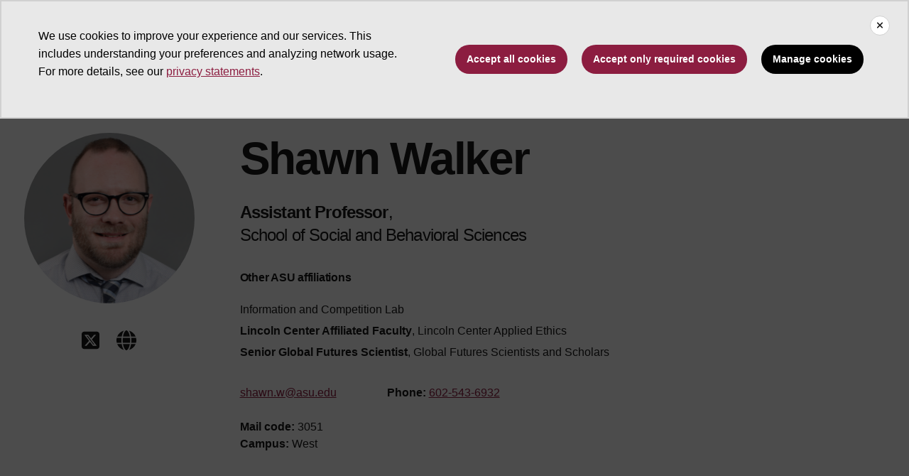

--- FILE ---
content_type: text/html; charset=UTF-8
request_url: https://search.asu.edu/profile/3162226
body_size: 9739
content:
<!DOCTYPE html>
<html class="fontawesome-i2svg-pending"  lang="en" dir="ltr">
  <head>
    <meta charset="utf-8" />
<script>window.dataLayer = window.dataLayer || [];</script>
<script>
    // Google Tag Manager - GTM-KDWN8Z
    (function(w,d,s,l,i){w[l]=w[l]||[];w[l].push({'gtm.start':
    new Date().getTime(),event:'gtm.js'});var f=d.getElementsByTagName(s)[0],
    j=d.createElement(s),dl=l!='dataLayer'?'&amp;l='+l:'';j.async=true;j.src=
    '//www.googletagmanager.com/gtm.js?id='+i+dl;f.parentNode.insertBefore(j,f);
    })(window,document,'script','dataLayer','GTM-KDWN8Z');
</script>
<meta name="description" content="ASU Search" />
<link rel="canonical" href="https://search.asu.edu/profile/3162226" />
<meta name="Generator" content="Drupal 10 (https://www.drupal.org)" />
<meta name="MobileOptimized" content="width" />
<meta name="HandheldFriendly" content="true" />
<meta name="viewport" content="width=device-width, initial-scale=1.0" />
<meta name="cmsversion" http-equiv="X-Name-of-Distro" content="Webspark2:2.14.2" />
<link rel="icon" href="/themes/webspark/renovation/favicon.ico" type="image/vnd.microsoft.icon" />

    <title>Shawn Walker | ASU Search</title>
    <link rel="stylesheet" media="all" href="/sites/default/files/css/css_fAq0smVRYYXH4llGuZ5kewvLCQfacBDp1ygcAvorGbU.css?delta=0&amp;language=en&amp;theme=webdir&amp;include=[base64]" />
<link rel="stylesheet" media="all" href="/sites/default/files/css/css_xllDACgP-dVAppMSw0SbmFXtkEEOpJnabKeDx__uSZ8.css?delta=1&amp;language=en&amp;theme=webdir&amp;include=[base64]" />

    <script src="/core/assets/vendor/modernizr/modernizr.min.js?v=3.11.7"></script>

            <script defer src="/libraries/fontawesome/js/all.min.js"></script>
      <script defer src="/themes/webspark/renovation/js/asuawesome.js"></script>
  </head>
    <body>
      
    <!-- Google Tag Manager (noscript) - GTM-KDWN8Z -->
    <noscript><iframe src="//www.googletagmanager.com/ns.html?id=GTM-KDWN8Z"
    height="0" width="0" style="display:none;visibility:hidden"></iframe>
    </noscript>
    <!-- End Google Tag Manager (noscript) - GTM-KDWN8Z -->

      <div class="dialog-off-canvas-main-canvas" data-off-canvas-main-canvas>
      <header>
        
  <div class="block block--webdir-asubrandheader">

  
    

            
        <!-- Cookie Consent component will be initialized in this container. -->
        <div id="ws2CookieConsentContainer" class="cookieConsentContainer"></div>
        <!-- Header component will be initialized in this container. -->
        <div id="ws2HeaderContainer"></div>
      
  </div>


  </header>
<main>
  <div class="page page-wrapper-webspark ">
    <div class="pt-5 pb-5">

      
              <div id="skip-to-content" class="page__content center-container max-size-container">
            <div data-drupal-messages-fallback class="hidden"></div>
<div class="profile">
  <article>
    
    

          <div class="spacing-top-72 spacing-bottom-36 breakout">
  <div class="container uds-person-profile">
    <div class="profile-img-container">
      <div class="profile-img-placeholder mb-3">
        <img class="profile-img" src="https://webapp4.asu.edu/photo-ws/directory_photo/swalke28?size=medium&amp;break=1769279827&amp;blankImage2=1" alt="Shawn Walker">
      </div>
              <ul class="person-social-medias">
                                          <li>
              <a
                href="https://x.com/walkeroh"
                aria-label="Go to user X / Twitter profile"
                data-ga-event="link"
                data-ga-action="click"
                data-ga-name="onclick"
                data-ga-type="external link"
                data-ga-region="main content"
                data-ga-section="Shawn Walker"
                data-ga="twitter icon">
                <span class="fab fa-square-x-twitter"></span>
              </a>
            </li>
                                <li>
              <a
                href="http://www.shawnw.io"
                aria-label="Go to user personal website"
                data-ga-event="link"
                data-ga-action="click"
                data-ga-name="onclick"
                data-ga-type="external link"
                data-ga-region="main content"
                data-ga-section="Shawn Walker"
                data-ga="globe icon">
                <span class="fas fa-globe"></span>
              </a>
            </li>
                  </ul>
          </div>
    <div class="person">
      <h1 class="mt-0 mb-3">Shawn Walker</h1>
      <div id="primary-affiliation">
        <div class="primary-title"><strong>Assistant Professor</strong>,</div>
        <div class="primary-dept"> School of Social and Behavioral Sciences </div>
      </div>
              <div class="h5 mt-4 mb-3"><strong>Other ASU affiliations</strong></div>
        <div id="other-affiliations">
                      <div class="affiliation">
                                          Information and Competition Lab
            </div>
                      <div class="affiliation">
                                            <strong>Lincoln Center Affiliated Faculty</strong>,
                            Lincoln Center Applied Ethics
            </div>
                      <div class="affiliation">
                                            <strong>Senior Global Futures Scientist</strong>,
                            Global Futures Scientists and Scholars
            </div>
                  </div>
            <ul class="person-contact-info mt-2 mb-3">
                  <li>
            <div class="contact-row1">
              <a href="/cdn-cgi/l/email-protection#f7849f968099d980b7968482d9929382" aria-label="Email user" data-ga-event="link" data-ga-action="click" data-ga-name="onclick" data-ga-type="internal link" data-ga-region="main content" data-ga-section="Shawn Walker" data-ga="shawn.w@asu.edu"><span class="__cf_email__" data-cfemail="91e2f9f0e6ffbfe6d1f0e2e4bff4f5e4">[email&#160;protected]</span></a>
            </div>
          </li>
        
                  <li>
            <div class="contact-row1">
              <strong>Phone:</strong> <a href="tel:602/543-6932" aria-label="Call user" data-ga-event="link" data-ga-action="click"
                 data-ga-name="onclick" data-ga-type="internal link" data-ga-region="main content"
                 data-ga-section="Shawn Walker" data-ga="602/543-6932">602-543-6932</a>
            </div>
          </li>
        
                          <li class="noheight">&zwnj;</li>
              </ul>
              <ul class="person-contact-info">
                                <li>
              <div class="contact-row2 mb-2">
                                  <div class="mail-code"><strong>Mail code:</strong> 3051</div>
                                                  <div class="campus"><strong>Campus:</strong> West</div>
                              </div>
            </li>
                    <li class="noheight">&zwnj;</li>
        </ul>
          </div>
  </div>
</div>
<div class=" field-group-tabs-wrapper"><div  class="container spacing-top-48">
  <nav class="uds-tabbed-panels uds-content-align " aria-label="tabbed panels">
    <div class="nav nav-tabs" id="nav-tab" role="tablist" data-scroll-position="0">
                              <a class="nav-item nav-link active"
          id="nav-group-biography-tab"
          href="#nav-group-biography"
          role="tab"
          data-bs-toggle="tab"
          aria-controls="nav-group-biography-tab"
          aria-selected="true"
          data-ga-event="link"
          data-ga-action="click"
          data-ga-name="onclick"
          data-ga-type="internal link"
          data-ga-section=""
          data-ga-region="main content"
          data-ga-text="group-biography">
          Biography
          </a>
                              <a class="nav-item nav-link "
          id="nav-group-research-tab"
          href="#nav-group-research"
          role="tab"
          data-bs-toggle="tab"
          aria-controls="nav-group-research-tab"
          aria-selected="false"
          data-ga-event="link"
          data-ga-action="click"
          data-ga-name="onclick"
          data-ga-type="internal link"
          data-ga-section=""
          data-ga-region="main content"
          data-ga-text="group-research">
          Research
          </a>
                              <a class="nav-item nav-link "
          id="nav-group-teaching-tab"
          href="#nav-group-teaching"
          role="tab"
          data-bs-toggle="tab"
          aria-controls="nav-group-teaching-tab"
          aria-selected="false"
          data-ga-event="link"
          data-ga-action="click"
          data-ga-name="onclick"
          data-ga-type="internal link"
          data-ga-section=""
          data-ga-region="main content"
          data-ga-text="group-teaching">
          Teaching
          </a>
          </div>
    <a
      class="scroll-control-prev"
      href="#tabs"
      role="button"
      data-scroll="prev"
      tabindex="-1"
      data-ga-event="select"
      data-ga-action="click"
      data-ga-name="onclick"
      data-ga-type="carousel"
      data-ga-section=""
      data-ga-region="main content"
      data-ga-text="left chevron">
      <span class="carousel-control-prev-icon" aria-hidden="true"></span>
      <span class="visually-hidden">Previous</span>
    </a>
    <a
      class="scroll-control-next"
      href="#tabs"
      role="button"
      data-scroll="next"
      tabindex="-1"
      data-ga-event="select"
      data-ga-action="click"
      data-ga-name="onclick"
      data-ga-type="carousel"
      data-ga-section=""
      data-ga-region="main content"
      data-ga-text="right chevron">
      <span class="carousel-control-next-icon" aria-hidden="true"></span>
      <span class="visually-hidden">Next</span>
    </a>
  </nav>
  <div class="row">
    <div class="col-lg-9">
      <div class="tab-content" id="nav-tabContent" tabindex="0">
                  <div
            class="tab-pane pane-width-700
            fade active show "
            id="nav-group-biography"
            role="tabpanel"
            aria-labelledby="nav-group-biography-tab">
                                                                                                                                                                                                                                                                                                                                                                                                                                                                                                                                                                                  
                                                        
  <div class="user__field-profile-biography mb-3">
    <div class="field__label fw-bold">
      Long Bio    </div>
                  <div class="field__item"><p>Shawn Walker is an assistant professor in the School of Social and Behavioral Sciences in the New College at Arizona State University. He received his master's and doctoral degrees in information science from the University of Washington Information School and degrees in international studies, and liberal studies, with a focus on public policy and technology, from Northern Kentucky University.</p>
<p>His research focuses on two complementary areas: 1) new forms of political participation emerging on social media platforms and 2) the related challenges of collecting, analyzing, and working with data from these platforms. This work examines how new forms of political participation emerge on social media platforms through the analysis of social media posts surrounding social movements, protests, and elections. His work on social media methods addresses gaps in our understanding about social media data, collection methods, and the implications (ethics, representation, etc.) of using those methods.</p></div>
              </div>

                                                        
  <div class="user__field-profile-education mb-3">
    <div class="field__label fw-bold">
      Education    </div>
                  <div class="field__item"><ul>
<li>Ph.D.&nbsp;Information Science, University of Washington Information School</li>
<li>M.S. Information Science, University of Washington Information School</li>
<li>M.A. Liberal Studies (Technology and Public Policy), Northern Kentucky University</li>
<li>B.A.&nbsp;International Studies, Northern Kentucky University</li>
</ul></div>
              </div>

                                                        
                                                                                                                                                                                                              </div>
                  <div
            class="tab-pane pane-width-700
            fade  "
            id="nav-group-research"
            role="tabpanel"
            aria-labelledby="nav-group-research-tab">
                                                                                                                                                                                                                                                                                                                                                                                                                                                                                                                                                                                  
  <div class="user__field-profile-research-website mb-3">
    <div class="field__label fw-bold">
      Research Website URL    </div>
                  <div class="field__item"><a href="https://shawnw.io/">https://shawnw.io/</a></div>
              </div>

                                                        
  <div class="user__field-profile-google-scholar mb-3">
    <div class="field__label fw-bold">
      Google Scholar URL    </div>
                  <div class="field__item"><a href="https://scholar.google.com/citations?user=Y8VKjGUAAAAJ&amp;hl=en&amp;oi=ao">Google Scholar Profile</a></div>
              </div>

                                                        
                                                        
  <div class="user__field-profile-orcid-id mb-3">
    <div class="field__label fw-bold">
      ORCID Profile ID    </div>
                  <div class="field__item"><object style="margin-right: .25rem; position: relative; top: .15rem;" data="/themes/custom/webdir/assets/orcid_id_icon.svg" width="16" height="16"> </object><a href="https://orcid.org/0000-0002-7052-5705">https://orcid.org/0000-0002-7052-5705</a></div>
              </div>

                                                        
                                                        
                                                        
  <div class="user__field-profile-publications mb-3">
    <div class="field__label fw-bold">
      Publications    </div>
                  <div class="field__item"><p>Zhao, D., Scheuerman, M., Chitre, P., Andrews, J., Panagiotidou, G., Walker, S., ... &amp; Xiang, A. (2025). <a href="https://proceedings.neurips.cc/paper_files/paper/2024/hash/b142e78db191e19b17e60c1425a28b52-Abstract-Datasets_and_Benchmarks_Track.html">A Taxonomy of Challenges to Curating Fair Datasets</a>. <em>Advances in Neural Information Processing Systems</em>, <em>37</em>, 97826-97858.</p>
<p>Colbern, A., Walker, S., Glenn, K. M., Schmidt, R., &amp; Harrigan, J. (2024). <a href="https://www.intechopen.com/chapters/1185337">Crisis Framing of Immigration Politics in United States Newspapers, 1980–2022</a>. In <em>Migration and Forced Displacement-Vulnerability and Resilience-Volume 1</em>. IntechOpen.</p>
<p>Li, Q., Shao, C., Walker, S., &amp; Kwon, K. H. (2024). <a href="https://journals.sagepub.com/doi/abs/10.1177/10776990231217740">Gun control agendas in networked digital environment: an intermedia comparison between news outlets, activism media, and ephemeral websites</a>. <em>Journalism &amp; Mass Communication Quarterly</em>, <em>101</em>(1), 127-155.</p>
<p>Ogden, J., Summers, E., &amp; Walker, S. (2024). <a href="https://journals.sagepub.com/doi/abs/10.1177/13548565231164759">Know (ing) Infrastructure: The Wayback Machine as object and instrument of digital research</a>. <em>Convergence</em>, <em>30</em>(1), 167-189.</p>
<p>Simeone, M., Roschke, K., &amp; Walker, S. (2024). <a href="https://www.cambridge.org/core/journals/politics-and-the-life-sciences/article/evolutionary-biology-as-a-frontier-for-research-on-misinformation/F9D7A6332877AB35C36C0F442DFE5725">Evolutionary biology as a frontier for research on misinformation</a>. <em>Politics and the Life Sciences</em>, 1-3.</p>
<p>Driscoll, K., &nbsp; Walker, S. (2014).&nbsp;<a href="http://ijoc.org/index.php/ijoc/article/view/2171">Big Data, Big Questions| Working Within a Black Box: Transparency in the Collection and Production of Big Twitter Data</a>. International Journal Of Communication, 8, 20.</p>
<p>Colbern, A., Walker, S., Lara, M. D. P. B., Glenn, K. M., Kater, L., &amp; Busha, S. (2023). <a href="https://www.publi.ludomedia.org/index.php/ntqr/article/view/797">Illegality and Enforcement in the Framing of Immigrant Education in US Newspapers</a>. <em>New Trends in Qualitative Research</em>, <em>16</em>, e797-e797.</p>
<p>Shao, C., Kwon, K. H., Walker, S., &amp; Li, Q. (2023). <a href="https://www.liebertpub.com/doi/abs/10.1089/cyber.2022.0218">A dynamic analysis of conspiratorial narratives on Twitter during the pandemic</a>. <em>Cyberpsychology, Behavior, and Social Networking</em>, <em>26</em>(5), 338-345.</p>
<p>Kwon, K. H., Shao, C., Walker, S., &amp; Vinay, T. (2022). <a href="https://aisel.aisnet.org/hicss-55/dsm/mediated_conversation/5/">Mobilizing consensus on Facebook: Networked framing of the US gun-control movement on Facebook</a>.</p>
<p>Walker, S., Mercea, D., &amp; Bastos, M. (Eds.). (2022). <a href="https://www.routledge.com/Disinformation-and-Data-Lockdown-on-Social-Platforms/Walker-Mercea-Bastos/p/book/9781032074481"><em>Disinformation and Data Lockdown on Social Platforms</em></a>. Routledge.</p>
<p>Bastos, M., Walker, S., &amp; Simeone, M. (2021). <a href="https://journals-sagepub-com.ezproxy1.lib.asu.edu/doi/full/10.1177/0002764221989776">The IMPED model: Detecting low-quality information in social media</a>. <em>American Behavioral Scientist</em>, <em>65</em>(6), 863-883.</p>
<p>Proferes, N., &amp; Walker, S. (2020). <a href="https://scholarspace.manoa.hawaii.edu/bitstream/10125/64032/1/0233.pdf">Researcher views and practices around informing, getting consent, and sharing research outputs with social media users when using their public data</a>.</p>
<p>Walker, S., Mercea, D., &amp; Bastos, M. (2019). <a href="https://www.tandfonline.com/doi/abs/10.1080/1369118X.2019.1648536">The disinformation landscape and the lockdown of social platforms</a>. <em>Information, Communication &amp; Society</em>, <em>22</em>(11), 1531-1543.</p>
<p>Bennett, W. L., Segerberg, A., &nbsp; Walker, S. (2014).&nbsp;<a href="http://www.tandfonline.com/doi/abs/10.1080/1369118X.2013.870379">Organization in the crowd: peer production in large-scale networked protests</a>. Information, Communication &nbsp; Society, 17(2), 232–260. doi:10.1080/1369118X.2013.870379.</p>
<p>&nbsp;</p>
<p>Agarwal, S. D., Bennett, W. L., Johnson, C. N., &nbsp; Walker, S. (2014).&nbsp;<a href="http://ijoc.org/index.php/ijoc/article/view/2068">A Model of Crowd Enabled Organization: Theory and Methods for Understanding the Role of Twitter in the Occupy Protests</a>. International Journal of Communication, 8(0), 27.</p>
<p>&nbsp;</p>
<p>Nahon, K., Hemsley, J., Walker, S. &nbsp; Hussain, M. (2011).&nbsp;<a href="http://onlinelibrary.wiley.com/doi/10.2202/1944-2866.1108/abstract">Fifteen Minutes of Fame: The Power of Blogs in the Lifecycle of Viral Political Information</a>. Policy &nbsp; Internet, 3, 1–28. doi: 10.2202/1944-2866.1108.</p></div>
              </div>

                                                        
                                                                                                                                                        </div>
                  <div
            class="tab-pane pane-width-700
            fade  "
            id="nav-group-teaching"
            role="tabpanel"
            aria-labelledby="nav-group-teaching-tab">
                                                                                                                                                                                                                                                                                                                                                                                                                                                                                                                                                                                  
                                                          <h5>Courses</h5>

      <h5>2026 Spring</h5>
    
  
  <table class="webdir-profile-courses responsive-enabled table" data-striping="1">
    
              
                    <thead>
            <tr>
                                              <th>Course Number</th>
                                              <th>Course Title</th>
                          </tr>
          </thead>
          
                  <tbody>
                                <tr class="odd">
                          <td>SDS 510</td>
                          <td><a href="https://catalog.apps.asu.edu/catalog/classes/classlist?searchType=all&amp;collapse=Y&amp;keywords=20175&amp;term=2261">Data Wrangling</a></td>
                        </tr>
                                <tr class="even">
                          <td>SDS 551</td>
                          <td><a href="https://catalog.apps.asu.edu/catalog/classes/classlist?searchType=all&amp;collapse=Y&amp;keywords=22364&amp;term=2261">Computational Social Meth II</a></td>
                        </tr>
                                <tr class="odd">
                          <td>SDS 510</td>
                          <td><a href="https://catalog.apps.asu.edu/catalog/classes/classlist?searchType=all&amp;collapse=Y&amp;keywords=32369&amp;term=2261">Data Wrangling</a></td>
                        </tr>
                                <tr class="even">
                          <td>SDS 551</td>
                          <td><a href="https://catalog.apps.asu.edu/catalog/classes/classlist?searchType=all&amp;collapse=Y&amp;keywords=32370&amp;term=2261">Computational Social Meth II</a></td>
                        </tr>
                    </tbody>
            
                </table>

      <h5>2025 Fall</h5>
    
  
  <table class="webdir-profile-courses responsive-enabled table" data-striping="1">
    
              
                    <thead>
            <tr>
                                              <th>Course Number</th>
                                              <th>Course Title</th>
                          </tr>
          </thead>
          
                  <tbody>
                                <tr class="odd">
                          <td>SDS 590</td>
                          <td><a href="https://catalog.apps.asu.edu/catalog/classes/classlist?searchType=all&amp;collapse=Y&amp;keywords=66465&amp;term=2257">Reading and Conference</a></td>
                        </tr>
                                <tr class="even">
                          <td>CMN 593</td>
                          <td><a href="https://catalog.apps.asu.edu/catalog/classes/classlist?searchType=all&amp;collapse=Y&amp;keywords=67320&amp;term=2257">Applied Project</a></td>
                        </tr>
                                <tr class="odd">
                          <td>CMN 580</td>
                          <td><a href="https://catalog.apps.asu.edu/catalog/classes/classlist?searchType=all&amp;collapse=Y&amp;keywords=67338&amp;term=2257">Practicum</a></td>
                        </tr>
                                <tr class="even">
                          <td>SDS 592</td>
                          <td><a href="https://catalog.apps.asu.edu/catalog/classes/classlist?searchType=all&amp;collapse=Y&amp;keywords=69564&amp;term=2257">Research</a></td>
                        </tr>
                                <tr class="odd">
                          <td>SDS 537</td>
                          <td><a href="https://catalog.apps.asu.edu/catalog/classes/classlist?searchType=all&amp;collapse=Y&amp;keywords=72602&amp;term=2257">Technologies of Community</a></td>
                        </tr>
                                <tr class="even">
                          <td>SDS 537</td>
                          <td><a href="https://catalog.apps.asu.edu/catalog/classes/classlist?searchType=all&amp;collapse=Y&amp;keywords=81586&amp;term=2257">Technologies of Community</a></td>
                        </tr>
                                <tr class="odd">
                          <td>SBS 304</td>
                          <td><a href="https://catalog.apps.asu.edu/catalog/classes/classlist?searchType=all&amp;collapse=Y&amp;keywords=82833&amp;term=2257">Social Statistics I</a></td>
                        </tr>
                                <tr class="even">
                          <td>SBS 304</td>
                          <td><a href="https://catalog.apps.asu.edu/catalog/classes/classlist?searchType=all&amp;collapse=Y&amp;keywords=82834&amp;term=2257">Social Statistics I</a></td>
                        </tr>
                    </tbody>
            
                </table>

      <h5>2025 Spring</h5>
    
  
  <table class="webdir-profile-courses responsive-enabled table" data-striping="1">
    
              
                    <thead>
            <tr>
                                              <th>Course Number</th>
                                              <th>Course Title</th>
                          </tr>
          </thead>
          
                  <tbody>
                                <tr class="odd">
                          <td>SBS 304</td>
                          <td><a href="https://catalog.apps.asu.edu/catalog/classes/classlist?searchType=all&amp;collapse=Y&amp;keywords=13022&amp;term=2251">Social Statistics I</a></td>
                        </tr>
                                <tr class="even">
                          <td>SDS 510</td>
                          <td><a href="https://catalog.apps.asu.edu/catalog/classes/classlist?searchType=all&amp;collapse=Y&amp;keywords=21293&amp;term=2251">Data Wrangling</a></td>
                        </tr>
                                <tr class="odd">
                          <td>SBS 303</td>
                          <td><a href="https://catalog.apps.asu.edu/catalog/classes/classlist?searchType=all&amp;collapse=Y&amp;keywords=21830&amp;term=2251">Quantitative Methods</a></td>
                        </tr>
                                <tr class="even">
                          <td>SDS 551</td>
                          <td><a href="https://catalog.apps.asu.edu/catalog/classes/classlist?searchType=all&amp;collapse=Y&amp;keywords=23803&amp;term=2251">Computational Social Meth II</a></td>
                        </tr>
                                <tr class="odd">
                          <td>SBS 303</td>
                          <td><a href="https://catalog.apps.asu.edu/catalog/classes/classlist?searchType=all&amp;collapse=Y&amp;keywords=25702&amp;term=2251">Quantitative Methods</a></td>
                        </tr>
                                <tr class="even">
                          <td>SDS 570</td>
                          <td><a href="https://catalog.apps.asu.edu/catalog/classes/classlist?searchType=all&amp;collapse=Y&amp;keywords=26670&amp;term=2251">Social Data Projects</a></td>
                        </tr>
                    </tbody>
            
                </table>

      <h5>2024 Fall</h5>
    
  
  <table class="webdir-profile-courses responsive-enabled table" data-striping="1">
    
              
                    <thead>
            <tr>
                                              <th>Course Number</th>
                                              <th>Course Title</th>
                          </tr>
          </thead>
          
                  <tbody>
                                <tr class="odd">
                          <td>SDS 590</td>
                          <td><a href="https://catalog.apps.asu.edu/catalog/classes/classlist?searchType=all&amp;collapse=Y&amp;keywords=67172&amp;term=2247">Reading and Conference</a></td>
                        </tr>
                                <tr class="even">
                          <td>CMN 593</td>
                          <td><a href="https://catalog.apps.asu.edu/catalog/classes/classlist?searchType=all&amp;collapse=Y&amp;keywords=68107&amp;term=2247">Applied Project</a></td>
                        </tr>
                                <tr class="odd">
                          <td>CMN 580</td>
                          <td><a href="https://catalog.apps.asu.edu/catalog/classes/classlist?searchType=all&amp;collapse=Y&amp;keywords=68126&amp;term=2247">Practicum</a></td>
                        </tr>
                                <tr class="even">
                          <td>SDS 592</td>
                          <td><a href="https://catalog.apps.asu.edu/catalog/classes/classlist?searchType=all&amp;collapse=Y&amp;keywords=70642&amp;term=2247">Research</a></td>
                        </tr>
                                <tr class="odd">
                          <td>SDS 537</td>
                          <td><a href="https://catalog.apps.asu.edu/catalog/classes/classlist?searchType=all&amp;collapse=Y&amp;keywords=74155&amp;term=2247">Technologies of Community</a></td>
                        </tr>
                                <tr class="even">
                          <td>SDS 510</td>
                          <td><a href="https://catalog.apps.asu.edu/catalog/classes/classlist?searchType=all&amp;collapse=Y&amp;keywords=84517&amp;term=2247">Data Wrangling</a></td>
                        </tr>
                                <tr class="odd">
                          <td>SDS 537</td>
                          <td><a href="https://catalog.apps.asu.edu/catalog/classes/classlist?searchType=all&amp;collapse=Y&amp;keywords=86629&amp;term=2247">Technologies of Community</a></td>
                        </tr>
                                <tr class="even">
                          <td>SDS 537</td>
                          <td><a href="https://catalog.apps.asu.edu/catalog/classes/classlist?searchType=all&amp;collapse=Y&amp;keywords=87186&amp;term=2247">Technologies of Community</a></td>
                        </tr>
                    </tbody>
            
                </table>

      <h5>2024 Spring</h5>
    
  
  <table class="webdir-profile-courses responsive-enabled table" data-striping="1">
    
              
                    <thead>
            <tr>
                                              <th>Course Number</th>
                                              <th>Course Title</th>
                          </tr>
          </thead>
          
                  <tbody>
                                <tr class="odd">
                          <td>STC 590</td>
                          <td><a href="https://catalog.apps.asu.edu/catalog/classes/classlist?searchType=all&amp;collapse=Y&amp;keywords=15519&amp;term=2241">Reading and Conference</a></td>
                        </tr>
                                <tr class="even">
                          <td>STC 551</td>
                          <td><a href="https://catalog.apps.asu.edu/catalog/classes/classlist?searchType=all&amp;collapse=Y&amp;keywords=25761&amp;term=2241">Computational Social Meth II</a></td>
                        </tr>
                                <tr class="odd">
                          <td>STC 551</td>
                          <td><a href="https://catalog.apps.asu.edu/catalog/classes/classlist?searchType=all&amp;collapse=Y&amp;keywords=25762&amp;term=2241">Computational Social Meth II</a></td>
                        </tr>
                                <tr class="even">
                          <td>STC 570</td>
                          <td><a href="https://catalog.apps.asu.edu/catalog/classes/classlist?searchType=all&amp;collapse=Y&amp;keywords=30013&amp;term=2241">Social Data Projects</a></td>
                        </tr>
                                <tr class="odd">
                          <td>STC 570</td>
                          <td><a href="https://catalog.apps.asu.edu/catalog/classes/classlist?searchType=all&amp;collapse=Y&amp;keywords=30014&amp;term=2241">Social Data Projects</a></td>
                        </tr>
                    </tbody>
            
                </table>

      <h5>2023 Fall</h5>
    
  
  <table class="webdir-profile-courses responsive-enabled table" data-striping="1">
    
              
                    <thead>
            <tr>
                                              <th>Course Number</th>
                                              <th>Course Title</th>
                          </tr>
          </thead>
          
                  <tbody>
                                <tr class="odd">
                          <td>STC 590</td>
                          <td><a href="https://catalog.apps.asu.edu/catalog/classes/classlist?searchType=all&amp;collapse=Y&amp;keywords=77796&amp;term=2237">Reading and Conference</a></td>
                        </tr>
                                <tr class="even">
                          <td>CMN 593</td>
                          <td><a href="https://catalog.apps.asu.edu/catalog/classes/classlist?searchType=all&amp;collapse=Y&amp;keywords=78871&amp;term=2237">Applied Project</a></td>
                        </tr>
                                <tr class="odd">
                          <td>CMN 580</td>
                          <td><a href="https://catalog.apps.asu.edu/catalog/classes/classlist?searchType=all&amp;collapse=Y&amp;keywords=78893&amp;term=2237">Practicum</a></td>
                        </tr>
                                <tr class="even">
                          <td>STC 593</td>
                          <td><a href="https://catalog.apps.asu.edu/catalog/classes/classlist?searchType=all&amp;collapse=Y&amp;keywords=81494&amp;term=2237">Applied Project</a></td>
                        </tr>
                                <tr class="odd">
                          <td>STC 592</td>
                          <td><a href="https://catalog.apps.asu.edu/catalog/classes/classlist?searchType=all&amp;collapse=Y&amp;keywords=81822&amp;term=2237">Research</a></td>
                        </tr>
                                <tr class="even">
                          <td>STC 528</td>
                          <td><a href="https://catalog.apps.asu.edu/catalog/classes/classlist?searchType=all&amp;collapse=Y&amp;keywords=88349&amp;term=2237">Communicating Data Science</a></td>
                        </tr>
                                <tr class="odd">
                          <td>STC 570</td>
                          <td><a href="https://catalog.apps.asu.edu/catalog/classes/classlist?searchType=all&amp;collapse=Y&amp;keywords=88350&amp;term=2237">Social Data Projects</a></td>
                        </tr>
                                <tr class="even">
                          <td>STC 528</td>
                          <td><a href="https://catalog.apps.asu.edu/catalog/classes/classlist?searchType=all&amp;collapse=Y&amp;keywords=90248&amp;term=2237">Communicating Data Science</a></td>
                        </tr>
                    </tbody>
            
                </table>

      <h5>2023 Spring</h5>
    
  
  <table class="webdir-profile-courses responsive-enabled table" data-striping="1">
    
              
                    <thead>
            <tr>
                                              <th>Course Number</th>
                                              <th>Course Title</th>
                          </tr>
          </thead>
          
                  <tbody>
                                <tr class="odd">
                          <td>STC 590</td>
                          <td><a href="https://catalog.apps.asu.edu/catalog/classes/classlist?searchType=all&amp;collapse=Y&amp;keywords=16098&amp;term=2231">Reading and Conference</a></td>
                        </tr>
                                <tr class="even">
                          <td>STC 593</td>
                          <td><a href="https://catalog.apps.asu.edu/catalog/classes/classlist?searchType=all&amp;collapse=Y&amp;keywords=16099&amp;term=2231">Applied Project</a></td>
                        </tr>
                                <tr class="odd">
                          <td>STC 550</td>
                          <td><a href="https://catalog.apps.asu.edu/catalog/classes/classlist?searchType=all&amp;collapse=Y&amp;keywords=29183&amp;term=2231">Computational Social Methods I</a></td>
                        </tr>
                                <tr class="even">
                          <td>STC 550</td>
                          <td><a href="https://catalog.apps.asu.edu/catalog/classes/classlist?searchType=all&amp;collapse=Y&amp;keywords=29184&amp;term=2231">Computational Social Methods I</a></td>
                        </tr>
                                <tr class="odd">
                          <td>STC 551</td>
                          <td><a href="https://catalog.apps.asu.edu/catalog/classes/classlist?searchType=all&amp;collapse=Y&amp;keywords=29186&amp;term=2231">Computational Social Meth II</a></td>
                        </tr>
                                <tr class="even">
                          <td>STC 551</td>
                          <td><a href="https://catalog.apps.asu.edu/catalog/classes/classlist?searchType=all&amp;collapse=Y&amp;keywords=29187&amp;term=2231">Computational Social Meth II</a></td>
                        </tr>
                                <tr class="odd">
                          <td>STC 570</td>
                          <td><a href="https://catalog.apps.asu.edu/catalog/classes/classlist?searchType=all&amp;collapse=Y&amp;keywords=35776&amp;term=2231">Social Data Projects</a></td>
                        </tr>
                                <tr class="even">
                          <td>STC 570</td>
                          <td><a href="https://catalog.apps.asu.edu/catalog/classes/classlist?searchType=all&amp;collapse=Y&amp;keywords=35777&amp;term=2231">Social Data Projects</a></td>
                        </tr>
                    </tbody>
            
                </table>

      <h5>2022 Fall</h5>
    
  
  <table class="webdir-profile-courses responsive-enabled table" data-striping="1">
    
              
                    <thead>
            <tr>
                                              <th>Course Number</th>
                                              <th>Course Title</th>
                          </tr>
          </thead>
          
                  <tbody>
                                <tr class="odd">
                          <td>STC 590</td>
                          <td><a href="https://catalog.apps.asu.edu/catalog/classes/classlist?searchType=all&amp;collapse=Y&amp;keywords=78585&amp;term=2227">Reading and Conference</a></td>
                        </tr>
                                <tr class="even">
                          <td>CMN 593</td>
                          <td><a href="https://catalog.apps.asu.edu/catalog/classes/classlist?searchType=all&amp;collapse=Y&amp;keywords=79813&amp;term=2227">Applied Project</a></td>
                        </tr>
                                <tr class="odd">
                          <td>CMN 580</td>
                          <td><a href="https://catalog.apps.asu.edu/catalog/classes/classlist?searchType=all&amp;collapse=Y&amp;keywords=79843&amp;term=2227">Practicum</a></td>
                        </tr>
                                <tr class="even">
                          <td>STC 593</td>
                          <td><a href="https://catalog.apps.asu.edu/catalog/classes/classlist?searchType=all&amp;collapse=Y&amp;keywords=83050&amp;term=2227">Applied Project</a></td>
                        </tr>
                                <tr class="odd">
                          <td>STC 592</td>
                          <td><a href="https://catalog.apps.asu.edu/catalog/classes/classlist?searchType=all&amp;collapse=Y&amp;keywords=83461&amp;term=2227">Research</a></td>
                        </tr>
                                <tr class="even">
                          <td>STC 528</td>
                          <td><a href="https://catalog.apps.asu.edu/catalog/classes/classlist?searchType=all&amp;collapse=Y&amp;keywords=93424&amp;term=2227">Communicating Data Science</a></td>
                        </tr>
                                <tr class="odd">
                          <td>STC 570</td>
                          <td><a href="https://catalog.apps.asu.edu/catalog/classes/classlist?searchType=all&amp;collapse=Y&amp;keywords=93425&amp;term=2227">Social Data Projects</a></td>
                        </tr>
                                <tr class="even">
                          <td>STC 528</td>
                          <td><a href="https://catalog.apps.asu.edu/catalog/classes/classlist?searchType=all&amp;collapse=Y&amp;keywords=96244&amp;term=2227">Communicating Data Science</a></td>
                        </tr>
                    </tbody>
            
                </table>

      <h5>2022 Spring</h5>
    
  
  <table class="webdir-profile-courses responsive-enabled table" data-striping="1">
    
              
                    <thead>
            <tr>
                                              <th>Course Number</th>
                                              <th>Course Title</th>
                          </tr>
          </thead>
          
                  <tbody>
                                <tr class="odd">
                          <td>STC 593</td>
                          <td><a href="https://catalog.apps.asu.edu/catalog/classes/classlist?searchType=all&amp;collapse=Y&amp;keywords=16711&amp;term=2221">Applied Project</a></td>
                        </tr>
                                <tr class="even">
                          <td>STC 550</td>
                          <td><a href="https://catalog.apps.asu.edu/catalog/classes/classlist?searchType=all&amp;collapse=Y&amp;keywords=34980&amp;term=2221">Computational Social Methods I</a></td>
                        </tr>
                                <tr class="odd">
                          <td>STC 550</td>
                          <td><a href="https://catalog.apps.asu.edu/catalog/classes/classlist?searchType=all&amp;collapse=Y&amp;keywords=34981&amp;term=2221">Computational Social Methods I</a></td>
                        </tr>
                                <tr class="even">
                          <td>STC 551</td>
                          <td><a href="https://catalog.apps.asu.edu/catalog/classes/classlist?searchType=all&amp;collapse=Y&amp;keywords=34983&amp;term=2221">Computational Social Meth II</a></td>
                        </tr>
                                <tr class="odd">
                          <td>STC 551</td>
                          <td><a href="https://catalog.apps.asu.edu/catalog/classes/classlist?searchType=all&amp;collapse=Y&amp;keywords=34984&amp;term=2221">Computational Social Meth II</a></td>
                        </tr>
                    </tbody>
            
                </table>

      <h5>2021 Fall</h5>
    
  
  <table class="webdir-profile-courses responsive-enabled table" data-striping="1">
    
              
                    <thead>
            <tr>
                                              <th>Course Number</th>
                                              <th>Course Title</th>
                          </tr>
          </thead>
          
                  <tbody>
                                <tr class="odd">
                          <td>STC 590</td>
                          <td><a href="https://catalog.apps.asu.edu/catalog/classes/classlist?searchType=all&amp;collapse=Y&amp;keywords=79654&amp;term=2217">Reading and Conference</a></td>
                        </tr>
                                <tr class="even">
                          <td>CMN 593</td>
                          <td><a href="https://catalog.apps.asu.edu/catalog/classes/classlist?searchType=all&amp;collapse=Y&amp;keywords=81122&amp;term=2217">Applied Project</a></td>
                        </tr>
                                <tr class="odd">
                          <td>CMN 580</td>
                          <td><a href="https://catalog.apps.asu.edu/catalog/classes/classlist?searchType=all&amp;collapse=Y&amp;keywords=81153&amp;term=2217">Practicum</a></td>
                        </tr>
                                <tr class="even">
                          <td>STC 593</td>
                          <td><a href="https://catalog.apps.asu.edu/catalog/classes/classlist?searchType=all&amp;collapse=Y&amp;keywords=85060&amp;term=2217">Applied Project</a></td>
                        </tr>
                                <tr class="odd">
                          <td>STC 592</td>
                          <td><a href="https://catalog.apps.asu.edu/catalog/classes/classlist?searchType=all&amp;collapse=Y&amp;keywords=85563&amp;term=2217">Research</a></td>
                        </tr>
                    </tbody>
            
                </table>

      <h5>2021 Spring</h5>
    
  
  <table class="webdir-profile-courses responsive-enabled table" data-striping="1">
    
              
                    <thead>
            <tr>
                                              <th>Course Number</th>
                                              <th>Course Title</th>
                          </tr>
          </thead>
          
                  <tbody>
                                <tr class="odd">
                          <td>STC 593</td>
                          <td><a href="https://catalog.apps.asu.edu/catalog/classes/classlist?searchType=all&amp;collapse=Y&amp;keywords=17412&amp;term=2211">Applied Project</a></td>
                        </tr>
                    </tbody>
            
                </table>

  

                                                        
                                                                                                                                                        </div>
              </div>
    </div>
    <div class="col-lg-3">
              <div class="expertise-view-container">
          <h5>Expertise Areas</h5>
                      <div><a href="https://search.asu.edu/webdir/profiles-in-expertise-areas/3144">Activism and Social Movements</a></div>
                      <div><a href="https://search.asu.edu/webdir/profiles-in-expertise-areas/2339">Social Media</a></div>
                      <div><a href="https://search.asu.edu/webdir/profiles-in-expertise-areas/2934">Decision Making and Social Media</a></div>
                      <div><a href="https://search.asu.edu/webdir/profiles-in-expertise-areas/2952">Big Data</a></div>
                      <div><a href="https://search.asu.edu/webdir/profiles-in-expertise-areas/2031">Informatics</a></div>
                      <div><a href="https://search.asu.edu/webdir/profiles-in-expertise-areas/1971">Data Cleaning and Information Extraction</a></div>
                      <div><a href="https://search.asu.edu/webdir/profiles-in-expertise-areas/2666">Data Science</a></div>
                      <div><a href="https://search.asu.edu/webdir/profiles-in-expertise-areas/3341">Computational Modeling</a></div>
                  </div>
          </div>
  </div>
</div>



</div>
      </article>
</div>


        </div>
          </div>
  </div>
</main>
  <footer class="page__footer" id="asu-footer" role="contentinfo">
      
  <div class="block block--webdir-asufooter">

  
    

            

<div class="wrapper" id="wrapper-footer-innovation">
  <div class="container" id="footer-innovation">
    <div class="row">
      <div class="col">
        <div class="d-flex footer-innovation-links">
          <nav class="nav" aria-label="University Services">
            <a
              class="nav-link"
              href="https://www.asu.edu/about/locations-maps"
              data-ga-footer-type="internal link"
              data-ga-footer-section="secondary footer"
              data-ga-footer="maps and locations"
              data-ga-footer-component=""
            >Maps and Locations</a>
            <a
              class="nav-link"
              href="https://cfo.asu.edu/applicant"
              data-ga-footer-type="internal link"
              data-ga-footer-section="secondary footer"
              data-ga-footer="jobs"
              data-ga-footer-component=""
            >Jobs</a>
            <a
              class="nav-link"
              href="https://search.asu.edu/?search-tabs=web_dir_faculty_staff"
              data-ga-footer-type="internal link"
              data-ga-footer-section="secondary footer"
              data-ga-footer="directory"
              data-ga-footer-component=""
            >Directory</a>
            <a
              class="nav-link"
              href="https://www.asu.edu/about/contact"
              data-ga-footer-type="internal link"
              data-ga-footer-section="secondary footer"
              data-ga-footer="contact asu"
              data-ga-footer-component=""
            >Contact ASU</a>
            <a
              class="nav-link"
              href="https://my.asu.edu"
              data-ga-footer-type="internal link"
              data-ga-footer-section="secondary footer"
              data-ga-footer="my asu"
              data-ga-footer-component=""
            >My ASU</a>
          </nav>
          <a
            class="img-link"
            href="https://www.asu.edu/rankings"
            data-ga-footer-type="internal link"
            data-ga-footer-section="secondary footer"
            data-ga-footer="#1 in the u.s. for innovation"
            data-ga-footer-component=""
          >
            <img src="/modules/webspark/asu_footer/img/240917_ASU_Rankings_GOLD.png" loading="lazy" height="392" width="1798" alt="Repeatedly ranked #1 on 20+ lists in the last 3 years">
          </a>
        </div>
      </div>
    </div>
  </div>
</div>

<div class="wrapper" id="wrapper-footer-colophon">
  <div class="container" id="footer-colophon">
    <div class="row">
      <div class="col">
        <div class="footer-legal-links">
          <nav class="nav colophon" aria-label="University Legal and Compliance">
            <a
              class="nav-link"
              href="https://www.asu.edu/about/copyright-trademark"
              data-ga-footer-type="internal link"
              data-ga-footer-section="tertiary footer"
              data-ga-footer="copyright and trademark"
              data-ga-footer-component=""
            >Copyright and Trademark</a>
            <a
              class="nav-link"
              href="https://accessibility.asu.edu/report"
              data-ga-footer-type="internal link"
              data-ga-footer-section="tertiary footer"
              data-ga-footer="accessibility"
              data-ga-footer-component=""
            >Accessibility</a>
            <a
              class="nav-link"
              href="https://www.asu.edu/about/privacy"
              data-ga-footer-type="internal link"
              data-ga-footer-section="tertiary footer"
              data-ga-footer="privacy"
              data-ga-footer-component=""
            >Privacy</a>
            <a
              class="nav-link"
              href="https://www.asu.edu/about/terms-of-use"
              data-ga-footer-type="internal link"
              data-ga-footer-section="tertiary footer"
              data-ga-footer="terms of use"
              data-ga-footer-component=""
            >Terms of Use</a>
            <a
              class="nav-link"
              href="https://www.asu.edu/emergency"
              data-ga-footer-type="internal link"
              data-ga-footer-section="tertiary footer"
              data-ga-footer="emergency"
              data-ga-footer-component=""
            >Emergency</a>
          </nav>
        </div>
      </div>
    </div>
  </div>
</div>

      
  </div>


  </footer>

  </div>

    
    <script data-cfasync="false" src="/cdn-cgi/scripts/5c5dd728/cloudflare-static/email-decode.min.js"></script><script type="application/json" data-drupal-selector="drupal-settings-json">{"path":{"baseUrl":"\/","pathPrefix":"","currentPath":"user\/202366","currentPathIsAdmin":false,"isFront":false,"currentLanguage":"en","themeUrl":"themes\/custom\/webdir"},"pluralDelimiter":"\u0003","suppressDeprecationErrors":true,"ajaxPageState":{"libraries":"[base64]","theme":"webdir","theme_token":null},"ajaxTrustedUrl":[],"field_group":{"tabs":{"mode":"default","context":"view","settings":{"classes":"","id":"","direction":"horizontal"}},"tab":{"mode":"default","context":"view","settings":{"classes":"","id":"","formatter":"closed","description":""}}},"widthBreakpoint":640,"asu_brand":{"props":{"baseUrl":"https:\/\/search.asu.edu\/","title":"ASU Search","parentOrg":"","parentOrgUrl":"","expandOnHover":0,"loginLink":"\/caslogin","logoutLink":"\/caslogout","loggedIn":false,"userName":"","navTree":[{"href":"\/","text":"Home","items":"","buttons":"","type":"icon-home","class":"home"},{"href":"https:\/\/www.asu.edu\/news-events","text":"News\/Events","items":"","buttons":""},{"href":"https:\/\/www.asu.edu\/academics","text":"Academics","items":"","buttons":""},{"href":"https:\/\/www.asu.edu\/admission","text":"Admission","items":"","buttons":""},{"href":"https:\/\/www.asu.edu\/research","text":"Research","items":"","buttons":""},{"href":"https:\/\/www.asu.edu\/athletics","text":"Athletics","items":"","buttons":""},{"href":"https:\/\/www.asu.edu\/alumni","text":"Alumni","items":"","buttons":""},{"href":"https:\/\/www.asu.edu\/giving","text":"Giving","items":"","buttons":""},{"href":"https:\/\/www.asu.edu\/president","text":"President","items":"","buttons":""},{"href":"https:\/\/www.asu.edu\/about","text":"About ASU","items":"","buttons":""}],"logo":{"alt":"Arizona State University","title":"ASU home page","src":"\/modules\/webspark\/asu_brand\/node_modules\/@asu\/component-header\/dist\/assets\/img\/arizona-state-university-logo-vertical.png","mobileSrc":"\/modules\/webspark\/asu_brand\/node_modules\/@asu\/component-header\/dist\/assets\/img\/arizona-state-university-logo.png","brandLink":"https:\/\/www.asu.edu"},"searchUrl":"\/search"},"cookie_consent":0},"is_admin":false,"user":{"uid":0,"permissionsHash":"79b81af67d3e2096e8d36aabbc143452df221a111d09e3147c9e4dea0e0f5f8f"}}</script>
<script src="/sites/default/files/js/js_5-rv9E10-d297GL6yEUHLFWmc504ffcvrWF8A64ZZTQ.js?scope=footer&amp;delta=0&amp;language=en&amp;theme=webdir&amp;include=[base64]"></script>

  <script defer src="https://static.cloudflareinsights.com/beacon.min.js/vcd15cbe7772f49c399c6a5babf22c1241717689176015" integrity="sha512-ZpsOmlRQV6y907TI0dKBHq9Md29nnaEIPlkf84rnaERnq6zvWvPUqr2ft8M1aS28oN72PdrCzSjY4U6VaAw1EQ==" data-cf-beacon='{"rayId":"9c3583bc6e556483","version":"2025.9.1","serverTiming":{"name":{"cfExtPri":true,"cfEdge":true,"cfOrigin":true,"cfL4":true,"cfSpeedBrain":true,"cfCacheStatus":true}},"token":"277cfcd0c61a45a28a0965fee3339e35","b":1}' crossorigin="anonymous"></script>
</body>
</html>

